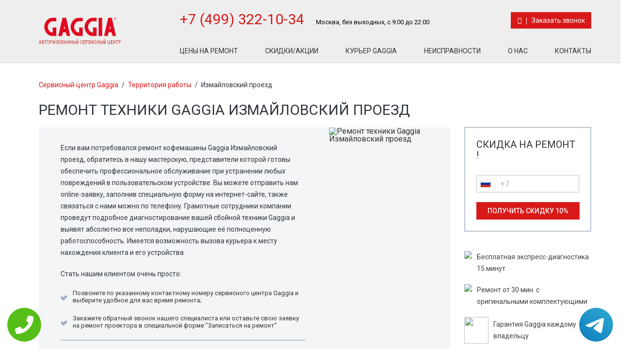

--- FILE ---
content_type: text/css
request_url: https://www.service-center-gaggia.ru/templates/newstyle/css/body.css
body_size: 8408
content:
body, html {
	margin:0px;
	padding:0px;
	height: 100%;
	font-family: 'Roboto', sans-serif;
	font-size: 16px;
}
span.h3, h3{
	margin: 0px;
	font-size: 24px;
	display: block;
	font-weight: normal;
	margin-bottom: 20px;
	text-transform: uppercase;
}
span.h2, h2{
	margin: 0px;
	font-size: 28px;
	display: block;
	font-weight: normal;
	margin-bottom: 20px;
	text-transform: uppercase;
}
span.h1, h1{
	margin: 0;
	font-size: 30px;
	display: block;
	font-weight: normal;
	margin-bottom: 20px;
	text-transform: uppercase;
}
span.h3, h3{
	margin: 0px;
	font-size: 25px !important;
	display: block;
	font-weight: normal;
	margin-bottom: 20px;
	text-transform: uppercase;
}
span.h4, h4{
	margin: 0px;
	font-size: 23px !important;
	display: block;
	font-weight: normal;
	margin-bottom: 20px;
	text-transform: uppercase;
}
div.maket {
	margin:0 auto;
	min-height: 100%;
}
div.header{
	padding: 15px 0px;
	background-position: right top !important;
	background-repeat: no-repeat !important;
	height: 130px;
}
div.fixedblock{
	width: 1300px;
	padding: 0px 80px;
	margin-right: auto;
	margin-left: auto;
}
div.fixedblock.index div.content{
	margin-right: 0px;
	padding-right: 0px;
}
div.fixedblock.remont div.content{
		margin-right: 0px;
	padding-right: 0px;
}
div.Block_top{
	float:right;
}
div.logo, div.Block_top{
	display: inline-block;
}
div.logo{
	background: url("../img/logo.png") 0 0 no-repeat;
	width: 197px;
	height: 60px;
	margin-right: 20px;
	margin-top: 16px;
	background-size: 170px;
}
span.metro {
    display: block;
    background: url(../img/mentro.png) left no-repeat;
    margin-bottom: 5px;
    padding-left: 17px;
}
span.metro#gren_o{
	background: url(../img/meyto-orang.jpg) left no-repeat;
}
span.metro#gren_m{
	background: url(../img/meyto-green.jpg) left no-repeat;
}
a{
	text-decoration: none;
}
a.callback{
	cursor: pointer;
}
p{
	line-height: 24px;
	margin-bottom: 20px;
}
ul{
	margin-bottom: 20px;
}
ul li{
	line-height: 24px;
	padding-left: 25px;
	position: relative;
}
ul li:before {
	position: absolute;
	display: block;
	content: "•";
	left:0px;
	top:2px;
	font-family: 'icomoon' !important;
	speak: none;
	font-style: normal;
	font-weight: normal;
	font-variant: normal;
	text-transform: none;
	line-height: 1;
	font-size: 22px;
	/* Better Font Rendering =========== */
	-webkit-font-smoothing: antialiased;
	-moz-osx-font-smoothing: grayscale;
}
div.toppart#cur_page ul li{
	padding-left: 15px;
}
div.toppart#cur_page ul li:before {
	position: absolute;
	display: block;
	content: "•";
	left:0px;
	top:5px;
	font-family: 'icomoon' !important;
	speak: none;
	font-style: normal;
	font-weight: normal;
	font-variant: normal;
	text-transform: none;
	line-height: 1;
	font-size: 22px;
	/* Better Font Rendering =========== */
	-webkit-font-smoothing: antialiased;
	-moz-osx-font-smoothing: grayscale;
	background: none;
}
div.logo a{
	display: block;
	width: 100%;
	height: 100%;
}
div.topInfo{
	text-align: right;
	padding: 10px 0px;
	padding-bottom: 13px;
	border-bottom-width: 1px;
    border-bottom-style: solid;
}
div.topInfo a.tele{
	font-size: 30px;
	text-decoration: none;
	margin-right: 20px;
}
div.topInfo a{
	display: block;
}
div.topInfo p{
	font-size: 13px;
	margin-bottom: 0px;
}
div.bottomInfo{
	text-align: left;
}
div.bottomInfo a.tele{
	font-size: 22px;
}
div.bottomInfo a{
	display: block;
	font-size: 18px;
	margin-bottom: 5px;
}
div.BlockTeelefon, div.topInfo a.callback {
	display: inline-block;
}
div.BlockTeelefon{
	    float: left;
}
div.topInfo a.callback{
	margin-left: auto;
}
div.BlockTeelefon a, div.BlockTeelefon p{
	display: inline-block;
}
div.topmenu{

}
div.topmenu ul li{
	float:left;
	padding-left: 0;
	margin: 0px 28px;	
}
div.topmenu ul li:before{
	display: none;
}
div.topmenu ul li a{
	position: relative;
	font-size: 14px;
	padding: 10px 0px;
	    -webkit-transition: color 0.3s;
    -moz-transition: color 0.3s;
    transition: color 0.3s;
    text-decoration: none;
    text-transform: uppercase;
}
div.topmenu ul li:first-child{
	margin-left: 0px;
}
div.topmenu ul li:last-child{
	margin-right: 0px;
}
div.topmenu ul li a::before, div.topmenu ul li a::after {
    position: absolute;
    left: 0;
    width: 100%;
    height: 2px;
    content: '';
    opacity: 0;
    -webkit-transition: opacity 0.3s, -webkit-transform 0.3s;
    -moz-transition: opacity 0.3s, -moz-transform 0.3s;
    transition: opacity 0.3s, transform 0.3s;
    -webkit-transform: translateY(-10px);
    -moz-transform: translateY(-10px);
    transform: translateY(-10px);
}
div.topmenu ul li a::before {
    top: 0;
    -webkit-transform: translateY(-10px);
    -moz-transform: translateY(-10px);
    transform: translateY(-10px);
}
div.topmenu ul li a::after {
    bottom: 0;
    -webkit-transform: translateY(10px);
    -moz-transform: translateY(10px);
    transform: translateY(10px);
}
div.topmenu ul li a:hover::before, div.topmenu ul li a:focus::before, div.topmenu ul li a:hover::after, div.topmenu ul li a:focus::after {
    opacity: 1;
    -webkit-transform: translateY(0px);
    -moz-transform: translateY(0px);
    transform: translateY(0px);
}
div.topmenu ul li a:hover::before, div.topmenu ul li a:focus::before, div.topmenu ul li a:hover::after, div.topmenu ul li a:focus::after {
    opacity: 1;
    -webkit-transform: translateY(0px);
    -moz-transform: translateY(0px);
    transform: translateY(0px);
}

div.topmenu ul li.active a::before, div.topmenu ul li.active a:focus::before, div.topmenu ul li.active a::after, div.topmenu ul li.active a:focus::after {
    opacity: 1;
    -webkit-transform: translateY(0px);
    -moz-transform: translateY(0px);
    transform: translateY(0px);
}
div.topmenu ul li.active a::before, div.topmenu ul li.activea:focus::before, div.topmenu ul li.active a::after, div.topmenu ul li.active :focus::after {
    opacity: 1;
    -webkit-transform: translateY(0px);
    -moz-transform: translateY(0px);
    transform: translateY(0px);
}

div.left{
	width:100%;
	padding: 33px 0px;
	margin-right: 30px;
	border-bottom-width: 2px;
	border-bottom-style: solid;
	margin-bottom: 20px;
}
div.right{
	width:262px;
	float:right;
	padding: 15px 0px;
	padding-top: 30px;
	min-height: 100%;
	margin-top: 102px;
}
div.left .media{
	position: relative;
	display: inline-table;
    width: 14.5%;
    margin-right: 25px;
}
div.left .media:last-child{
	margin-right: 0px;
}
div.left .media .pull-left{
	float:none !important;
	display: table;
	margin-bottom: 10px;
}
div.left .media:after{
	position: absolute;
	top: 16px;
    left: 96px;
	content:"";
	display: block;
	width: 63px;
	height: 10px;
	background:  url("../img/arowwlist.png") 0 0 no-repeat;
	z-index: 1;
}
div.left .media:last-child:after{
	display: none;
}
div.left .media div.media-body{
	display: table;
    width: auto;
}
div.left span.h3{
	font-size: 26px;
}
div.content{
	margin-right:262px;
	padding: 15px 29px;
	padding-top: 30px;
	padding-left: 0px;
}
div.boxSOmeImg{
	margin-bottom: 20px;
}
div.banner div.boxSOmeImg{
	position: absolute;
	top: 0px;
	left:0px;
}
div.blockItem {
	margin-bottom: 20px;
}
div.blockItem:last-of-type{
	margin-bottom: 0px;
}
div.blockItem div.imgBlock{
	margin-bottom: 20px;
}
div.media div.pull-left svg{
	width: 42px;
	height: 100%;
	display: block;
	margin-right: auto;
	margin-left: auto;
}
div.left .media-body{
	font-size: 13px;
}
div.blockItem div.textBlock{
	font-size: 14px;
	text-align: center;
	line-height: 20px;
}
div.banner{

	margin-bottom: 20px;
}
div.leftprt{
	float:left;
	width: 55%;
}
div.rightprt{
	float:right;
	width: 45%;
	padding-top: 4px;
}
div.rasporka {
	height: 50px;
}
div.BlockAction span.h3{
	text-align: center;
}
div.action1{
	position: relative;
	min-height: 100px;
	margin-bottom: 20px;
	/*padding: 30px 15px;*/
}
div.action1 div.Text_block{
	position: absolute;
    top: 71px;
    left: 23px;
    width: 147px;
    height: 64px;
}
div.action2{
	min-height: 132px;
	padding: 49px 15px;
}
div.action1 p, div.action2 p{
	text-align: center;
}
div.formSkidos{
	padding: 23px 23px;
	border:2px solid;
	margin-bottom: 40px;
}
div.formSkidos p.ico{
	font-size: 14px;
}
div#pagetwocol div.formSkidos form{
	margin-bottom: 20px;
}
div#pagetwocol div.plushki{
	padding-left: 44px;
}
div.plushki#ulLeft ul{
	float:left;
	width: 33%;
}
div.leftpartcont{
	float:left;
}
div.raightpartcont{
	float:right;
}
div.matrixblock{
	/*overflow: hidden;*/
	margin-bottom: 20px;
	width: 1140px;
	position: relative;
}
div.matrixblock#index{
	width: auto;
	padding-bottom: 30px;
	margin-bottom: 30px;
	border-bottom-width: 1px;
    border-bottom-style: solid;
}
div.matrixblock div.btn{
	display: table;
	margin-left: 0px;
	width: auto;
	padding: 0px;
}
div.matrixblock#index div.Fixfloat div.leftpartcont{
	margin-bottom: 30px;
}
div.matrixblock#index div.leftpartcont{
	padding: 0px;
}
div.matrixblock#index div.raightpartcont{
	padding: 0px;
}

div.matrixblock div.leftpartcont{
	padding: 15px 5px;
}
div.matrixblock div.raightpartcont{
	padding: 15px 5px;
}
div.matrixblock div.BlockAnim{
	cursor: pointer;
	position: relative;
	overflow: hidden;
}
div.matrixblock div.BlockAnim img{
	width: 100%;
	height: 100%;
	position: relative;
	display: block;
	-webkit-transition: -webkit-transform 0.4s;
    -moz-transition: -moz-transform 0.4s;
    transition: transform 0.4s;
}
div.BlockAnim figcaption {
	position: absolute;
    top: 0;
    left: 0;
    padding: 108px 29px;
    height: 100px;
    width: 100%;
}
div.BlockAnim.Nout figcaption, div.BlockAnim.mono figcaption{
	padding: 71px 29px;
}
div.BlockAnim figcaption div.btn {
    position: absolute;
    left: 29px;
    bottom: 0;
    opacity: 0;
    -webkit-transform: translateY(100%);
    -moz-transform: translateY(100%);
    -ms-transform: translateY(100%);
    transform: translateY(100%);
    -webkit-backface-visibility: hidden;
    -moz-backface-visibility: hidden;
    backface-visibility: hidden;
    -webkit-transition: -webkit-transform 0.4s, opacity 0.1s 0.3s;
    -moz-transition: -moz-transform 0.4s, opacity 0.1s 0.3s;
    transition: transform 0.4s, opacity 0.1s 0.3s;
    background: none;
    border:none;
    padding: 0;
}
div.BlockAnim figcaption div.btn a{
	padding: 0;
}
div.matrixblock div.BlockAnim:hover div.btn {
    opacity: 1;
    -webkit-transform: translateY(-58px);
    -moz-transform: translateY(-58px);
    -ms-transform: translateY(-58px);
    transform: translateY(-58px);
    -webkit-transition: -webkit-transform 0.4s, opacity 0.1s;
    -moz-transition: -moz-transform 0.4s, opacity 0.1s;
    transition: transform 0.4s, opacity 0.1s;
}
div.matrixblock div.BlockAnim.Nout:hover div.btn, div.matrixblock div.BlockAnim.mono:hover div.btn{
	    -webkit-transform: translateY(-20px);
    -moz-transform: translateY(-20px);
    -ms-transform: translateY(-20px);
    transform: translateY(-20px);
}
div.Fixfloat{
	overflow: hidden;
}
div.Fixfloat#freewall{
	    overflow: initial;
}
.brick{
	width: 450px;
	height: 300px;
}
div.matrixblock div.BlockAnim.brick img{
	max-width: 450px;
	width: auto;
	height: 300px;
	display: block;
}
div.SliderMode div.imgBlock{
	width: 275px;
	height: 215px;
	border:1px solid;
	float:left;
}
div.SliderMode div.contentplace{
	padding-left: 295px;
	margin-bottom: 20px;
}
div.SliderMode div.contentplace div.fixheight{
	min-height: 150px;
}
div.prist, div.Plansh, div.Smartf{
	width: 373px;
	height: 240px;
	margin-right: 10px;
	margin-bottom: 10px;
	float:left;
}
div.prist{
	margin-right: 0px;
}
div.Nout, div.mono{
	width: 565px;
	height: 170px;
	margin-bottom: 30px;
	float:left;
}
div.mono{
	margin-right: 10px;
}
span.request{
	display: block;
	font-size: 12px;
}
div.InputBlock{
	position: relative;
	width: 100%;
	margin-bottom: 20px;
}
input[type="text"]{
	width: 100%;
	padding: 5px 10px;
	height: 36px;
	border:1px solid !important;
}
input[type="tel"]{
	width: 100%;
	padding: 5px 10px;
	height: 36px;
	border:1px solid !important;
}
input[type="submit"]{
	padding: 10px 22px;
	border:1px solid;
	cursor: pointer;
	font-size: 14px;
	text-transform: uppercase;
}
div.InputBlock label {
  font-size:13px;
  font-weight:normal;
  position:absolute;
  pointer-events:none;
    left: 11px;
    top: 9px;
  transition:0.2s ease all; 
  -moz-transition:0.2s ease all; 
  -webkit-transition:0.2s ease all;
}
/* active state */
div.InputBlock input:focus ~ label {
  top:-20px;
  font-size:14px;
}
/*div.InputBlock input:valid ~ label  {
	top:-20px;
  font-size:14px;
}*/
/* BOTTOM BARS ================================= */
div.InputBlock .bar    { position:relative; display:block; width:100%; }
div.InputBlock .bar:before, div.InputBlock .bar:after     {
  content:'';
  height:2px; 
  width:0;
  bottom:1px; 
  position:absolute;
  transition:0.2s ease all; 
  -moz-transition:0.2s ease all; 
  -webkit-transition:0.2s ease all;
}
div.InputBlock .bar:before {
  left:50%;
}
div.InputBlock .bar:after {
  right:50%; 
}

/* active state */
div.InputBlock input:focus ~ .bar:before, div.InputBlock input:focus ~ .bar:after {
  width:50%;
}

div.InputBlock input.error ~ .bar:before, div.InputBlock input.error ~ .bar:after {
  width:50%;
}

div.InputBlock input.valid ~ .bar:before, div.InputBlock input.valid ~ .bar:after {
  width:50%;
}

div.InputBlock input.error ~ label {
 display: none;
}

div.InputBlock input.valid ~ label {
 display: none;
}
/* HIGHLIGHTER ================================== */
div.InputBlock .highlight {
  position:absolute;
  height:60%; 
  width:100px; 
  top:25%; 
  left:0;
  pointer-events:none;
  opacity:0.5;
}

/* active state */
div.InputBlock input:focus ~ .highlight {
  -webkit-animation:inputHighlighter 0.3s ease;
  -moz-animation:inputHighlighter 0.3s ease;
  animation:inputHighlighter 0.3s ease;
}

/* ANIMATIONS ================ */
@-webkit-keyframes inputHighlighter {
    from { background:#5264AE; }
  to    { width:0; background:transparent; }
}
@-moz-keyframes inputHighlighter {
    from { background:#5264AE; }
  to    { width:0; background:transparent; }
}
@keyframes inputHighlighter {
    from { background:#5264AE; }
  to    { width:0; background:transparent; }
}
.country-list{
    display: none !important;
}
.intl-tel-input .selected-flag .arrow{
     display: none !important;
}
.intl-tel-input .flag-dropdown:hover .intl-tel-input .flag-dropdown:hover{
    background-color: transparent;
}
div.InputBlock div.intl-tel-input + span.request{
	position: absolute;
	top:3px;
	right:4px;
}
div.InputBlock input[type="text"] ~ span.request{
	position: absolute;
	top:3px;
	right:4px;
}
div.formSkidos span.h3{
	margin-bottom: 30px;
	font-size: 20px !important;
	font-weight: 400;
}
div.formSkidos input[type="submit"]{
	margin-left: auto;
	margin-right: auto;
	display: block;
}
div.formBlock input[type="submit"]{
	display: block;
	margin-right: 15px;
}
div.formBlock input[type="submit"], span.request{
	display: inline-table;
}
div.formBlock span.h3{
	margin-bottom: 20px;
}
div.formBlock div.InputBlock:first-child{
	margin-bottom: 28px;
}
div.topblock{
	margin-bottom: 20px;
}
div.topblock div.next{
	margin-left: auto;
	margin-right: auto;
	padding: 0px;
}
.media {
  margin-top: 15px;
  margin-bottom: 20px;
  display: table;
}
.media-center{
  margin-top: 15px;
  margin-bottom: 20px;
  display: inline-table;
  width: 32%;
}
.media:first-child {
  margin-top: 0;
}
.media,
.media-body {
  zoom: 1;
  overflow: hidden;
}
.media-body p{
	margin-bottom: 0px;
}
.media-body {
  width: 10000px;
	font-size: 14px;
	line-height: 24px;
}
.media-object {
  display: block;
}
.media-object.img-thumbnail {
  max-width: none;
}
.media-right,
.media > .pull-right {
  padding-left: 10px;
}
.media-left,
.media > .pull-left {
  padding-right: 0px;
}
.media-left,
.media > .pull-center {
	margin-right: auto;
	margin-left: auto;
  padding-bottom: 10px;
}
.media-left,
.media-center > .pull-center {
	margin-right: auto;
	margin-left: auto;
  padding-bottom: 10px;
}
.media-left,
.media-right,
.media-body {
  display: table-cell;
  vertical-align: top;
}
.media-middle {
  vertical-align: middle;
}
.media-bottom {
  vertical-align: bottom;
}
.media-top {
  vertical-align: top;
}
.media-heading {
  margin-top: 0;
  margin-bottom: 5px;
  font-weight: 600;
  font-size: 14px;
}
.media-list {
  padding-left: 0;
  list-style: none;
}
.media>.pull-left {
    margin-right: 10px;
}
.media>.pull-center {
    margin-bottom: 10px;
}
.media-center>.pull-center {
    margin-bottom: 10px;
    display: table;
}
.pull-left {
    float: left!important;
}
.pull-center {
  display: table;
}
img {
    vertical-align: middle;
}

div.banner .media-body {
	vertical-align: middle;
	float:left;
	width: auto;
}
div.line{
	height: 1px;
}
div.line:after{
	display: block;
    content: "";
    width: 100%;
    height: 13px;
    position: relative;
    top: -13px;
}
div.btn{
	display: table;
	width: auto;
	position: relative;
    margin-bottom: 0;
    font-size: 14px;
    font-weight: 400;
    line-height: 1.42857143;
    text-align: center;
    white-space: nowrap;
    vertical-align: middle;
    -ms-touch-action: manipulation;
    touch-action: manipulation;
    cursor: pointer;
    -webkit-user-select: none;
    -moz-user-select: none;
    -ms-user-select: none;
    user-select: none;
    background-image: none;
    border: 1px solid transparent;
    border-radius: 0px;
}
div.banner div.btn{
	margin-right: 3px;
    width: 202px;
    height: 36px;
    text-align: center;
    text-transform: uppercase;
    font-size: 14px;
}
div.btn a{
	display: block;
	padding: 5px 12px;
	text-decoration: none;
}
div.bottompanel span.time_start, div.bottompanel span.time_end {
	display: block;
	line-height: 24px;
}
div.bottompanel div.leftpanel{
	float:left;
}
div.bottompanel div.rightpanel{
	float:right;
}
div.right div.map{
	height: 250px;
}
div.yesornot{
	padding: 15px 30px;
	margin-bottom: 20px;
}
div.leftpart{
	float:left;
	margin-right: 35px;
}
div.rightpart{
	float:left;
}
div.yesornot div.btn{
	display: inline-block;
	width: 100px;
	height: 36px;
	padding: 2px 12px;
	text-transform: uppercase;
	font-size: 14px;
}
div.FormBlockIm#yesnou{
	margin-bottom: 20px;
}
div.Box_guarantee {
	margin-bottom: 20px;
	float:left;
	width: 25%;
	padding: 10px 10px;
	line-height: 24px;
	text-align: center;
}
div.yesornot .h3{
	margin-bottom: 0px;
}
div.content div.yesornot {
	padding: 30px 30px;
 height: 100px;
}
div.FormBlockIm div.toppart ul li{
	width: 33%;
	display: inline-table;
	font-size: 14px;
}
div.banner div.bottomPart, div.banner div.toppart{
	float:left;
}
div.banner div.toppart{
	width: 555px;
	height: 290px;
}
div.banner div.bottomPart{
	width: 555px;
	height: 290px;
	margin-right: 30px;
}
div.banner div.toppart{
	position: relative;
	    padding: 34px 46px;
}
div.banner div.toppart h2{
	position: relative;
	z-index: 1;
}
div.banner div.toppart p{
	position: relative;
	z-index: 1;
}
div.plushki{
	padding: 1px 0px;
}
div.guarantee{
	margin-bottom: 20px;
}
div.plushki div.PlushkiBox{
	float:left;
	width: 16.66%;
	padding: 10px 10px;
	line-height: 24px;
	margin-bottom: 20px;
}
div.plushki div.PlushkiBox span{
	font-size: 15px;
	text-align: center;
	display: block;
}
div.plushki div.PlushkiBox div.BlockImg{
	margin-bottom: 10px;
	display: block;
	margin-left: auto;
	margin-right: auto;
	width: 80px;
	height: 80px;
}
div.plushki div.PlushkiBox div.BlockImg svg{
	display: block;
	margin-left: auto;
	margin-right: auto;
	width: 70px;
	height: auto;
}

div.plushki a{
	display: block;
}
div.Box_guarantee div.BlockIMg{
	display: block;
	margin-left: auto;
	margin-right: auto;
	width: 80px;
	height: 80px;
	-webkit-border-radius: 80px;
	-moz-border-radius: 80px;
	border-radius: 80px;
	margin-bottom: 10px;
}
div.Box_guarantee div.BlockIMg svg{
	display: block;
	margin-left: auto;
	margin-right: auto;
	width: 80px;
	height: auto;
}
ul.nav.nav-tabs  {
	list-style-type: none;
	margin: 0px 0px 0;
	padding: 0;
	text-align: left;
	width: 100%;
	display: block;
	height: 40px;
	margin-bottom: 2px;
}
ul.nav.nav-tabs:after{
	clear: none;
}
.nav-tabs>li>a {
 padding: 11px 14px;
 font-size: 14px;
 text-transform: uppercase;

}
.nav-tabs>li>a {
    margin-right: 0;
    line-height: 1.42857143;
    border: none;
    border-radius: 0;
}
ul.nav.nav-tabs li{
	line-height: 1;
	margin-right: 2px;
	display: inline-block;
	margin-bottom: 0;
	padding-left: 0;
	height: 40px;
    transition: all 0.50s ease-in-out;
  -webkit-transition: all 0.50s ease-in-out;
  -moz-transition: all 0.50s ease-in-out;
  -ms-transition: all 0.50s ease-in-out;
  -o-transition: all 0.50s ease-in-out;
}
ul.nav.nav-tabs li:last-child{
	margin-right: 2px;
}
ul.nav.nav-tabs li:before{
	display: none;
}
.tab-content div.tab-cont-content>.tab-pane {
    display: none;
}
.tab-content div.tab-cont-content>.active {
    display: block;
}
div.tab-cont-content{
	min-height: 316px;
	position: relative;
    padding: 30px;
    overflow: hidden;
}
div.greenBt{
	cursor: pointer;
	text-align: center;
	width: 202px;
	height: 36px;
	padding: 10px 10px;
}
div.greenBt a{
	text-transform: uppercase;
	font-size: 14px;
}
table {
	width: 100%;
	border-collapse: collapse;
	font-size:12px;
	border-collapse:separate;
	margin-bottom: 20px;
}
th {
	padding:15px 25px 15px 25px;
	font-size: 16px;
}
table  th:first-child{
	text-align: left;
}
table  tr{
	text-align: center;
}
table  tr td:first-child{
	text-align: left;
	border-left: 0;
	width: 260px;
}
table  tr th:nth-child(2), table  tr th:nth-child(3), table  tr th:nth-child(4){
	text-align: center;
}
table  tr td:nth-child(2), table  tr td:nth-child(3), table  tr td:nth-child(4){
	text-align: center;
}
table  tr td {
	padding:18px 25px;
 	cursor: pointer;
 	font-size: 13px;
 	border-bottom-width: 1px;
 	border-bottom-style: solid;
} 
table  a:link {
	font-weight: bold;
	text-decoration:none;
}
table  a:visited {
	font-weight:bold;
	text-decoration:none;
}
table  a:active,
table  a:hover {
	text-decoration:underline;
}
div.btn.dw{
	margin-left: auto;
}
div.footer{
	padding-top: 46px;
	min-height: 50px;
	margin-top:-50px;
	margin-left: auto;
	margin-right: auto;
}
div.co{
	padding: 15px 0px;
	font-size: 14px;
}
div.Breadcrumbs{
	padding: 8px 15px;
	padding-left: 0px;
    margin-bottom: 20px;
    list-style: none;
    font-size: 14px;
}
div.Breadcrumbs a, div.Breadcrumbs span{
	display: inline-block;
	margin-right: 2px;
}
div.Breadcrumbs span.tire{
	padding: 0px 2px;
}
div.SliderMode{
	padding-top: 20px;
}
div.BlockMode{
	display: inline-block;
	margin-bottom: 20px;
	height: 100px;
	margin-right: 20px;
	width: 337px;
}
div.BlockMode:nth-child(3n){
	margin-right: 0px;
}
.section {
	width: 100%;
	min-height: 100%;
	overflow: hidden;
}
ul.tabs {
    line-height: 24px;
    list-style: none;
}
.tabs li{
    border-left: none;
    font-family:'open_sans_semibold';
    font-size: 14px;
    line-height: 24px;
    position: relative;
    padding: 10px 13px;
    margin: 0 0 0px;
    display: block;
    width: 255px;
    text-transform: uppercase;
    text-align: left;
    float: left;
    border-radius: 3px 0 0 3px;
    cursor: pointer;
     -moz-transition: background-color .3s ease-in;
 -webkit-transition: background-color .3s ease-in;
 -o-transition: background-color .3s ease-in;
 transition: background-color .3s ease-in;


}
.tabs li:hover{
    	 -moz-transition: background-color 0.01s;
 -webkit-transition: background-color 0.01s;
 -o-transition: background-color 0.01s;
 transition: background-color 0.01s;
}
.tabs li:before{
	display: none;
}
.box {
    display: none;
    position: relative;
    width: auto;
    margin: 0px 0 0 255px;
    z-index: 5;
    -webkit-border-radius: 3px;
	-webkit-border-top-left-radius: 0;
	-webkit-border-bottom-left-radius: 0;
	-moz-border-radius: 3px;
	-moz-border-radius-topleft: 0;
	-moz-border-radius-bottomleft: 0;
	border-radius: 3px;
	border-top-left-radius: 0;
	border-bottom-left-radius: 0;
    padding: 15px 15px;
}
.box.visible {
    display: block;
}
.vertical .tabs {
    width: 160px;
    float: left;
    display: inline;
}
.vertical .box {
  border-width: 1px;
}
div.map{
	height: 400px;
	margin-bottom: 20px;
}
div.Boxtree{
	display: inline-table;
	width: 33%;
	padding: 15px 15px;
	text-align: center;
}
div.Boxtree:nth-child(1){
	margin-right: 66px;
}
div.Boxtree:nth-child(2){
	width: 20%;
}
div.Boxtree:nth-child(3){
	width: 40%;
}

div.Boxtree p{
	margin-bottom: 0px;
}
div.Boxtree span{
	display: block;
	line-height: 24px;
}
div.footer div.blockfooter{
	display: inline-table;
	width: 46%;
	margin-right: 48px;
}
div.footer div.blockfooter p{
	line-height: 24px;
	margin-bottom: 0px;
}
div.footer div.blockfooter:nth-child(2){
	width: 24%;
}
div.footer div.blockfooter:nth-child(3){
	width: 21%;
	margin-right: 0px;
}
span.textBlock{
	font-weight: 500;
    font-size: 13px;
}
span.title{
	display: block;
	margin-bottom: 15px;
	font-size: 14px;
	text-transform: uppercase;
}
div.footer div.blockfooter ul li{
	float:left;
	width: 30%;
	margin-bottom: 5px;
	padding-left: 0;
}
div.footer div.blockfooter ul li:before{
	display: none;
}
div.footer div.blockfooter ul li a{
	font-size: 14px;
}
div.footer div.blockfooter:nth-child(2) ul li{
	width: 50%;
}
div.blockfooter#sk{
	float:right;
}
.mosaicflow__column {
  float: left;
}
.mosaicflow__column .mosaicflow__item{
	margin: 5px 5px;
}
.mosaicflow__item img {
  display: block;
  width: 100%;
  height: auto;
}
div.clear{
	clear: both;
	margin: 0px;
	padding: 0px;
	height: 0px;
	line-height: 0px;
}


/*********************************************/
/***** Comments BEGIN *****/
/*********************************************/
.b-comments{

}
.b-comments__message_info{
	margin-bottom: 1.5em;
}
.b-comments__form{
	margin-bottom: 2em;
}
#b-comments__form-anchor{
	position: absolute;
	margin-top: -250px;
}
/* S */
@media(max-width:768px){
	#b-comments__form-anchor{
		margin-top: -50px;
	}
}

.b-comments__list{
	position: relative;
	margin-bottom: 0em;
	display: table;
    margin-left: auto;
    margin-right: auto;
    width: 800px;
}
.slides_container {
    width: 777px;
}
.b-comments__post{
	width: 744px;
}
.b-comments__post-header{
	padding-bottom: 5px;
	font-size: 0;
}
.b-comments__post-author{
	display: inline-block !important;
	margin-right: 10px !important;
	vertical-align: top !important;
	font-size: 1rem !important;
	font-weight: bold;
	color: #000 !important;
}
.b-comments__post-author.h3{
	font-size: 1rem !important;
}
.b-comments__post-date{
	display: inline-block;
	margin-right: 10px;
	vertical-align: top;
	font-size: 1rem;
	color: #999;
}
.b-comments__post-rate{
	display: block;
	vertical-align: top;
	font-size: 1rem;
}
.b-comments__post-text{
   	width: 586px;
    float:right;
}
.b-comments__post-vote{
	font-size: 0;
	color: #999;
}
.b-comments__post-vote-item{
	display: inline-block;
	margin-right: 20px;
	vertical-align: top;
	font-size: 1rem;
	color: #999;
	text-decoration: none;
}

.b-star-number{

}
.b-star-number__ico{
	float: left;
	margin-left: 1px;
	color: #FFB300;
}
.b-star-number__ico:first-child{
	margin-left: 0;
}


.b-star-rating{
	font-size: 0;
}
.b-star-rating__wrap{
	display: inline-block;
	font-size: 1rem;
}
.b-star-rating__wrap:after{
	content: "";
	display: table;
	clear: both;
}
.b-star-rating__ico{
	float: right;
	padding-left: 2px;
	cursor: pointer;
	color: #FFB300;
}
.b-star-rating__ico:last-child{
	padding-left: 0;
}
.b-star-rating__input{
	display: none;
}
.b-star-rating__ico:hover:before,
.b-star-rating__ico:hover ~ .b-star-rating__ico:before,
.b-star-rating__input:checked ~ .b-star-rating__ico:before
{
	content: "\f005";
}
/*********************************************/
/***** END Comments *****/
/*********************************************/
#isotope{
	width: 1140px !important;
  height: 80%; /* inherit height from body */
      overflow: initial;
}
#isotope:after {
  content: '';
  display: block;
  clear: both;
}
.item {
  position: relative;
  float: left;
	width: 373px;
	height: 240px;
  background: #888;
  color: #262524;
  margin-bottom: 20px;
}
.item.size3{
	width: 565px;
}
.item span.h3, h3{
	font-size: 17px;
}
.item.size3 span.h3, .item.size3 h3{
	font-size: 16px;
    position: relative;
    top: -28px;
}
.item.size3 div.btn{
	bottom: 15px;
}
.item.size3 div.btn a{
	padding: 0px 0px;
}
.item > * {
  margin: 0;
  padding: 0;
}

.Plansh.size3 span.h3, .Plansh.size3 h3{
	font-size: 16px;
    position: relative;
    top: -28px;
}
.Plansh.size3 div.btn{
	bottom: 15px;
}
.Plansh.size3 div.btn a{
	padding: 0px 0px;
}
.Foto.size3 span.h3, .Foto.size3 h3{
	font-size: 16px;
    position: relative;
    top: -28px;
}
.Foto.size3 div.btn{
	bottom: 15px;
}
.Foto.size3 div.btn a{
	padding: 0px 0px;
}
div.smallInfo {
	position: relative;
	z-index: 1;
    display: table;
    padding: 10px 0px;
    margin-bottom: 20px;
}
div.smallInfo p{
	margin-right: 20px;
	margin-bottom: 0px;
}
div.smallInfo p, div.smallInfo div.btn{
	display: inline-block;
}
hr {
    border:0px none;
    height:1px; /* высота 1px IE, Firefox, Opera, Safari */
}

.hi-icon {
	display: inline-block;
    font-size: 0px;
    cursor: pointer;
    width:166px;
    height: 34px;
    font-size: 14px;
    text-align: center;
    position: relative;
    z-index: 1;
    padding: 10px 0px;
    -webkit-transition: -webkit-transform ease-out 0.1s, background 0.2s;
    -moz-transition: -moz-transform ease-out 0.1s, background 0.2s;
    transition: transform ease-out 0.1s, background 0.2s;
    text-decoration: none;
}
.hi-icon:before {
   	font-family: 'icomoon' !important;
    speak: none;
    font-size: 14px;
    font-style: normal;
    font-weight: normal;
    font-variant: normal;
    text-transform: none;
    display: inline-block;
    border-right-width: 1px;
    border-right-style: solid;
    -webkit-font-smoothing: antialiased;
    padding-right: 10px;
    margin-right: 10px;
}
.hi-icon:after {
    pointer-events: none;
    position: absolute;
    width: 100%;
    height: 100%;
    content: '';
    -webkit-box-sizing: content-box;
    -moz-box-sizing: content-box;
    box-sizing: content-box;
}
/* Effect 8 */
.hi-icon-effect-8 .hi-icon {
	-webkit-transition: -webkit-transform ease-out 0.1s, background 0.2s;
	-moz-transition: -moz-transform ease-out 0.1s, background 0.2s;
	transition: transform ease-out 0.1s, background 0.2s;
}

.hi-icon-effect-8 .hi-icon:after {
	top: 0;
	left: 0;
	padding: 0;
	z-index: -1;
	opacity: 0;
	-webkit-transform: scale(0.9);
	-moz-transform: scale(0.9);
	-ms-transform: scale(0.9);
	transform: scale(0.9);
}

.hi-icon-effect-8 .hi-icon:hover {
	padding: 9px 0px;
	-webkit-transform: scale(0.93);
	-moz-transform: scale(0.93);
	-ms-transform: scale(0.93);
	transform: scale(0.93);
}

.hi-icon-effect-8 .hi-icon:hover:after {
	-webkit-animation: sonarEffect 1.3s ease-out 75ms;
	-moz-animation: sonarEffect 1.3s ease-out 75ms;
	animation: sonarEffect 1.3s ease-out 75ms;
}

.btn.btn-default {
	display: inline-block;
    cursor: pointer;
    min-width:150px;
    height: 30px;
    font-size: 13px;
    text-align: center;
    position: relative;
    z-index: 1;
    padding: 7px 0px;
    -webkit-transition: -webkit-transform ease-out 0.1s, background 0.2s;
    -moz-transition: -moz-transform ease-out 0.1s, background 0.2s;
    transition: transform ease-out 0.1s, background 0.2s;
    text-decoration: none;
}
.btn.btn-default:before {
   	pointer-events: none;
    position: absolute;
    width: 100%;
    height: 100%;
    content: '';
    -webkit-box-sizing: content-box;
    -moz-box-sizing: content-box;
    box-sizing: content-box;
}
.btn.btn-default:after {
	font-family: 'icomoon' !important;
    speak: none;
    font-size: 12px;
    font-style: normal;
    font-weight: normal;
    font-variant: normal;
    text-transform: none;
    display: inline-block;
    border-left-width: 1px;
    border-left-style: solid;
    -webkit-font-smoothing: antialiased;
    padding-left: 10px;
    padding-right: 10px;
    position: relative;
    top: 2px;
    height: 14px;
}
.btn.btn-default a, .btn.btn-default:after{
	 display: inline-block;		
}
/* Effect 8 */
.hi-icon-effect-8 .btn.btn-default {
	-webkit-transition: -webkit-transform ease-out 0.1s, background 0.2s;
	-moz-transition: -moz-transform ease-out 0.1s, background 0.2s;
	transition: transform ease-out 0.1s, background 0.2s;
}

.hi-icon-effect-8 .btn.btn-default:before {
	top: 0;
	left: 0;
	padding: 0;
	z-index: -1;
	opacity: 0;
	-webkit-transform: scale(0.9);
	-moz-transform: scale(0.9);
	-ms-transform: scale(0.9);
	transform: scale(0.9);
}

.hi-icon-effect-8 .btn.btn-default:hover {
	-webkit-transform: scale(0.93);
	-moz-transform: scale(0.93);
	-ms-transform: scale(0.93);
	transform: scale(0.93);
}

.hi-icon-effect-8 .btn.btn-default:hover:before {
	-webkit-animation: sonarEffect 1.3s ease-out 75ms;
	-moz-animation: sonarEffect 1.3s ease-out 75ms;
	animation: sonarEffect 1.3s ease-out 75ms;
}

@-webkit-keyframes sonarEffect {
	0% {
		opacity: 0.3;
	}
	40% {
		opacity: 0.5;
		box-shadow: 0 0 0 2px rgba(255,255,255,0.1), 0 0 10px 10px #3851bc, 0 0 0 10px rgba(255,255,255,0.5);
	}
	100% {
		box-shadow: 0 0 0 2px rgba(255,255,255,0.1), 0 0 10px 10px #3851bc, 0 0 0 10px rgba(255,255,255,0.5);
		-webkit-transform: scale(1.5);
		opacity: 0;
	}
}
@-moz-keyframes sonarEffect {
	0% {
		opacity: 0.3;
	}
	40% {
		opacity: 0.5;
		box-shadow: 0 0 0 2px rgba(255,255,255,0.1), 0 0 10px 10px #3851bc, 0 0 0 10px rgba(255,255,255,0.5);
	}
	100% {
		box-shadow: 0 0 0 2px rgba(255,255,255,0.1), 0 0 10px 10px #3851bc, 0 0 0 10px rgba(255,255,255,0.5);
		-moz-transform: scale(1.5);
		opacity: 0;
	}
}
@keyframes sonarEffect {
	0% {
		opacity: 0.3;
	}
	40% {
		opacity: 0.5;
		box-shadow: 0 0 0 2px rgba(255,255,255,0.1), 0 0 10px 10px #3851bc, 0 0 0 10px rgba(255,255,255,0.5);
	}
	100% {
		box-shadow: 0 0 0 2px rgba(255,255,255,0.1), 0 0 10px 10px #3851bc, 0 0 0 10px rgba(255,255,255,0.5);
		transform: scale(1.5);
		opacity: 0;
	}
}

div.bottompart div.formBlock{
	padding: 20px 57px;
	height: 155px;
}
div.index div.bottompart{
	margin-right: 29px;
}
div.col_3{
	width: 210px;
	display: inline-table;
	margin-right: 15px;
	float:left;
}
div.col_3:last-child{
	margin-right: 0px;
	width: auto;
}
div.banner div.bottomPart{
	padding: 25px 25px;
}
div#accordion span.h3{
	font-size: 20px;
}
.ui-accordion .ui-accordion-header{
    border-right: 0;
    border:none;
    background: none;
    border-bottom-width: 2px;
	border-bottom-style: solid;
	padding-left: 0px;
}
.ui-accordion .ui-accordion-content{
	border:none;
    background: none;
    padding: 0;
}
.ui-state-active{
	background: none;
	border:none;
	border-bottom-width: 1px;
	border-bottom-style: solid;
}

.ui-accordion-header .ui-icon{
	float:right;
    background-image: none !important;
    width: 15px;
    height: 15px;
    text-indent: inherit;
    margin-top: 6px;
    text-align: center;
}
.ui-accordion-header .ui-icon:after{
    display: block;
    content: "\f067";
    font-family: 'icomoon' !important;
      font-size: 17px;
}
.ui-accordion-header-active .ui-icon:after{
    display: block;
    content: "\f068";
    font-family: 'icomoon' !important;
    font-size: 17px;
}
.ui-accordion .ui-accordion-content p{
	margin-bottom: 0px;
}
div.Fixfloat#price{
	position: relative;
	padding-top: 30px;
	padding-left: 45px;
	padding-right: 45px;
	margin-bottom: 30px;
	width: 100%;
}
div.Fixfloat#price img{
	position: absolute;
	top:0px;
	right:0px;
	z-index: 1;
}
div.Fixfloat#price h2{
	position: relative;
	z-index: 1;
	font-size: 20px;
	width: 388px;
	line-height: 27px;
}
div.Fixfloat ul li{
	line-height: 33px;
	position: relative;
	z-index: 1;
} 
div.Fixfloat#price p{
	position: relative;
	z-index: 1;
}
div.Fixfloat#dtpage{
	position: relative;
	padding-top: 30px;
	padding-left: 45px;
	margin-bottom: 30px;
}
div.Fixfloat#dtpage img{
	position: absolute;
	top:0px;
	right:0px;
	z-index: 1;
}
div.Fixfloat#dtpage h2{
	position: relative;
	z-index: 1;
	font-size: 20px;
	    width: 388px;
}
div.Fixfloat#dtpage ul li{
    position: relative;
    z-index: 1;
    width: 500px;
    font-size: 13px;
    line-height: normal;
    margin-bottom: 22px;

} 
div.Fixfloat ul li:before{
    top: 12px;
    display: block;
    margin-top: 0px;
    content: "";
    background: url(../img/arrow_li.png) no-repeat;
    width: 14px;
    height: 11px;
} 
div.toppart ul li:before{
    top: 7px;
    display: block;
    margin-top: 0px;
    content: "";
    background: url(../img/arrow_li.png) no-repeat;
    width: 14px;
    height: 11px;
} 
div.Fixfloat#dtpage p{
	position: relative;
	z-index: 1;
	    width: 500px;
	    font-size: 14px;
}
div.box a{
	margin-right: 10px;
}
div.someInfoBox{
	padding: 48px 48px;
   margin-bottom: 30px;
   font-size: 14px;
}
div.someInfoBox div.leftpartcont{
	width: 50%;
}
div.someInfoBox div.leftpartcont p{
	margin-bottom: 10px;
}
div.someInfoBox div.raightpartcont{
	width: 50%;
}
div.review{
	padding: 35px 25px;
	margin-bottom: 20px;
}
ul.leftul li{
	width: 49%;
	display: inline-block;
}
ul.leftul li:before{
	content:"•";
}
div#dtpage div.btn-primary{
	text-transform: uppercase;
	width: auto;
	height: 35px;
	padding: 3px 9px;
	margin-right: 35px;
}
div.right div.yesornot .h2{
	font-size: 22px;
}
div.right div.yesornot div.btn{
 width: 99px;
}
div.bottompart, div.action{
	float:left;
}
div.popular {
	padding: 25px 0px;
	margin-bottom: 30px;
}
div.popular .media{
	display: inline-table;
	width: 19.73684%;
}
div.popular span.h3, div.popular h3, div.popular div.next {
	display: inline-table;
}

div.popular div.next{
	margin-left: auto;
    float: right;
}
div.popular .media div.media-body p{
	line-height: normal;
	font-size: 13px;
}
div.tablBlock{
	margin-bottom: 30px;
}
div.Fixfloat.action#price h2, div.Fixfloat.action#price span.h2{
    font-size: 16px;
    margin-bottom: 5px;
}
div.Fixfloat.action#price{
    padding-top: 56px;
    padding-bottom: 41px;
    padding-left: 45px;
}
.vertical .box h2{
	font-size: 20px;
}

.vertical .box p{
	font-size: 13px;
}

ol {
	list-style: none; /* убираем дефорлтные цифры */
	counter-reset: point; /* задаем переменную для счетчика */
}
ol li {
	margin-bottom: 10px;
	padding-left: 25px;
	font-size: 13px;
	position: relative;
}
ol li:before {
	content: counter(point); /* выводим значение переменной */
	counter-increment: point 1; /* увеличваем счетчик на 1 */
	font-size: 13px; /* декор цифр  */
	position: absolute;
	left: 0;
	top:-3px;
	width: 20px;
	padding: 3px 0;
	text-align: center;
}
div.content hr{
	height: 2px;
}
.vertical .box div.btn{
	isplay: table;
    margin-left: 0px;
    width: auto;
    padding: 0px;
}

div.Fixfloat.about#price h2{
	position: relative;
    z-index: 1;
    font-size: 20px;
    width: 700px;
}
div.Fixfloat.about#price ul li {
    display: inline-table;
    width: 29%;
    margin-right: 40px;
    padding-right: 45px;
    line-height: normal;
    margin-bottom: 10px;
    font-size: 13px;
}

div.Fixfloat.about#price ul li:before{
	    top: 50%;
    margin-top: -19.4px;
}
div.Fixfloat.about#price p{
	font-size: 14px;
}
div.FormBlockIm#yesnou div.bottompart{
	float:none;
}
div.FormBlockIm#yesnou div.bottompart div.yesornot div.btn{
	margin-right: 20px;
}
div.Fixfloat.about#price{
	margin-bottom: 5px;
}
div#dtpage hr{
	width: 505px;
	margin-bottom: 10px;
}
div.tab-content{
	margin-bottom: 20px;
}


div.maket._404{
	bg#fff
}
div.maket._404 div.header{
	background: #000;
}
div.maket._404 div.header p{
	color:#fff !important;
}
div.maket._404 div.header div.fixedblock > div{
    padding-bottom: 50px;
}
div.maket._404 div.header div.topInfo{
	padding-top: 20px;
	border: none;
}
div.maket._404 div.header div.BlockTeelefon a, div.maket._404 div.header div.BlockTeelefon p{
	display: inline-block;
}
div.maket._404 div.BlockTeelefon{
	text-align:left;
	float:none;
}

div.maket._404 div.BlockTeelefon a.tele{
	margin-bottom: 10px;
	font-size: 36px;
}
div.maket._404 div.footer{
	width: 100%;
padding-top: 0px;
    text-align: center;
    position: fixed;
    bottom: 0px;
    background: #000;
}
div.maket._404 div.footer div.fixedblock > div{
    padding: 50px 0px;
    padding-bottom: 30px;
}
div.maket._404 h1{
	font-size: 64px;
}
div.maket._404 h2{
	color:#2f353d;
	font-size: 28px;
}
div.maket._404 p, div.maket._404 h1, div.maket._404 h2{
	color:#2f353d !important;
}
div.maket._404 a{
	color:#5887f5;
}
div.maket._404 div.leftpart, div.maket._404 div.rightpart{
	    margin-top: 160px;
} 
div.maket._404 div.leftpart{
	float:left;
	width: 41%;
    margin-right: 0px;
}
div.maket._404 div.rightpart{
	float:right;
}
div.maket._404 div.footer p{
	color:#fff !important;
}
div.b-comments__post-header, div.g-text{
	display: inline-block;
}
h3.b-comments__post-author {
    font-size: 14px;
    text-transform: none;
    margin-bottom: 10px;
}
div.review span.h2{
	margin-bottom: 0px;
	font-size: 24px;
}
div.bottom_riwe{
	padding-left: 20px;
}
div.b-comments__post-text{
	line-height: 24px;
}
.g-form-m__field-area{
	width: 100%;
	background: none;
	padding: 10px 15px;
	height: 70px;
	resize: none;
	margin-bottom: 10px;
	border: 1px;
	border-style: solid;
	font-weight: normal;
}
.g-form-m__field-title, .g-form-m__field-section{
    display: inline-block;
}
.g-form-m__field-title {
    margin-right: 10px;
    margin-bottom: 10px;
}
.g-form-m__field-section.field-area {
    display: block;
    font-weight: normal;
}
.g-form-m__field-section.input_b {
    display: block;
}
div.g-form-m__buttons{
	position: relative;
	display: table;
	margin-left: auto;
}
div.g-form-m__buttons input{
	height: 30px;
	width: 151px;
	text-transform: none;
	font-size: 13px;
	text-align:right;
	    padding: 7px 10px;
}
div.g-form-m__buttons.hi-icon{
	background: none;
	width: auto;
}
div.g-form-m__buttons.hi-icon:before{
	position: absolute;
    top: 19px;
    left: 8px;
	z-index: 2;
}
div.g-col-6{
	display: inline-block;
	width: 48.4%;
	margin-bottom: 10px;
	margin-right: 20px;
}
div.g-col-6:last-child{
	margin-right: 0px;
}
div.g-col-6 input{
	display: block;
	width: 100%;
	font-weight: normal;
	border: 1px !important;
	border-style: solid !important;
	background: none !important;
	height: 35px;
	padding: 7px 10px !important;
}
.g-row{
}
div.b-comments__form{
	display: none;
}
a.openform{
	text-decoration: underline;
	cursor: pointer;
}

.tel-buttons {
  pointer-events: none;

  padding: 15px;
  position: fixed;
  display: flex;
  justify-content: space-between;
  align-items: center;
  right: 0;
  left: 0;
  bottom: 0;
  z-index: 2000;
}

.tel-buttons__btn {
  pointer-events: auto;
  display: block;
  justify-content: center;
  align-items: center;
  overflow: hidden;
  width: 70px;
  height: 70px;
  border-radius: 50%;
  background-color: #56be19;
  transition: all 0.3s ease;
}


.tel-buttons__btn:hover,
.tel-buttons__btn:focus {
  opacity: 0.8;
}

.tel-buttons__btn:active {
  opacity: 0.5;
}

.tel-buttons__btn--tel {
  background-color: #fff;
}

.tel-buttons__icon {
  width: 100%;
  padding: 16px;
  color: white;
}
